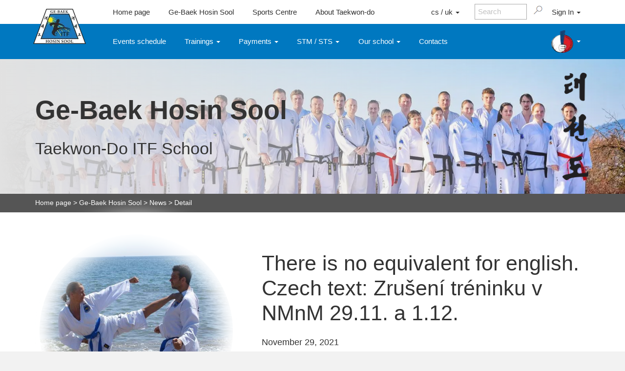

--- FILE ---
content_type: text/html; charset=utf-8
request_url: https://www.tkd.cz/aktualita.aspx?id=3405
body_size: 14386
content:

<!DOCTYPE html>

<html xmlns="http://www.w3.org/1999/xhtml">
<head><style>.cs {display: none !important;} .uk {display: none !important;}</style>
<meta name="viewport" content="width=device-width; initial-scale=1.0;" /><link rel="SHORTCUT ICON" href="favicon.ico" /><link href="https://www.tkd.cz/aktuality_rss.aspx" rel="alternate" type="application/rss+xml" title="RSS" />
<meta Property= "og:url"           content="https://www.tkd.cz/aktualita.aspx?id=3405&lang=en" />
<meta Property= "og:type"          content="website" />
<meta Property= "og:title"         content="New - Ge-Baek Hosin Sool - Taekwon-Do ITF School" />
<meta Property= "og:description"   content="News from Taekwon-Do ITF school GE-BAEK HOSIN SOOL" />
<meta Property= "og:image:secure_url"         content="https://www.tkd.cz/images/bigImages/001.jpg" />
<meta Property= "og:image"         content="http://www.tkd.cz/images/bigImages/001.jpg" />
<link rel="image_src" type="image/jpeg" href="http://www.tkd.cz/images/bigImages/001.jpg" />

     <script src="../scripts/jquery-1.9.1.min.js"></script>

    <script src="scripts/global.min.js?v=275eaef227d00d4d5af49912f1d7fc31"></script><link rel="stylesheet" type="text/css" href="Content/bootstrap.min.css" /><link rel="stylesheet" href="styles/clear.min.css" /><link rel="Stylesheet" type="text/css" href="Styles/Styles.min.css?v=0e34936059142772c57a89a5736ae38a"></link>
    
    
  

    <!-- Global site tag (gtag.js) - Google Analytics -->
    <script>
        // Define dataLayer and the gtag function.
        window.dataLayer = window.dataLayer || [];
        function gtag() { dataLayer.push(arguments); }

        gtag('consent', 'default', {
            'ad_storage': 'denied',
            'analytics_storage': 'denied',
            'ad_user_data': 'denied',
            'ad_personalization': 'denied'
        });
    </script>
<script async src="https://www.googletagmanager.com/gtag/js?id=G-6441RKQKHH"></script>
<script>
    window.dataLayer = window.dataLayer || [];
    function gtag() { dataLayer.push(arguments); }
    gtag('js', new Date());

    gtag('config', 'G-6441RKQKHH');
</script>

<link href="/WebResource.axd?d=PNKSncN2NzNFPNzMBV_ROfjqQXIZ7SKKF0h0BeWynSoBJwRI0Ng_PV9nJrTHEIccMciXs62SKi1kxTCyZe_b0-FkAHvli7yIbC4nb2mORgwwJn0kselFxjfVOVHWkQOWIqxOAnd4aiIguG-xroEagQ2&amp;t=638306241320273738" type="text/css" rel="stylesheet" class="Telerik_stylesheet" /><link href="/WebResource.axd?d=cLlifDmq8GxE1Lfya1x4ceKgBdZDwyjdMYDIOnF6vdMQt2gpbqWwuqacTWffkwlbsV2GDdrHvxZNnA6nwSGwOsl2KxaExxGqdA9DZsR43O7S1pWYlgxBuUfmmDpMCac56SUKzeN5dmkRn8i3PagmBUlHXt-rktF0FJmV-J11O0o1&amp;t=638306241320273738" type="text/css" rel="stylesheet" class="Telerik_stylesheet" /><title>
	New - Ge-Baek Hosin Sool - Taekwon-Do ITF School
</title><meta name="description" content="News from Taekwon-Do ITF school GE-BAEK HOSIN SOOL" /><meta name="keywords" content="news, Taekwon-Do, ITF, school, GE-BAEK, HOSIN SOOL" /></head>
<body>
  

    <form method="post" action="./aktualita.aspx?id=3405" id="aspnetForm">
<div>
<input type="hidden" name="__EVENTTARGET" id="__EVENTTARGET" value="" />
<input type="hidden" name="__EVENTARGUMENT" id="__EVENTARGUMENT" value="" />
<input type="hidden" name="__VIEWSTATE" id="__VIEWSTATE" value="/[base64]/[base64]" />
</div>

<script type="text/javascript">
//<![CDATA[
var theForm = document.forms['aspnetForm'];
if (!theForm) {
    theForm = document.aspnetForm;
}
function __doPostBack(eventTarget, eventArgument) {
    if (!theForm.onsubmit || (theForm.onsubmit() != false)) {
        theForm.__EVENTTARGET.value = eventTarget;
        theForm.__EVENTARGUMENT.value = eventArgument;
        theForm.submit();
    }
}
//]]>
</script>


<script src="/WebResource.axd?d=ef-a4nA1OUc0pjUej3hNoPdarXIMIxvscRKVqLmnCCX99CLKCBG4ITOxGo4Uy8s88yqIC3vVRl5ZAltjXbME_6ryPo4IvphelN7BC8Q0bqE1&amp;t=638901608248157332" type="text/javascript"></script>


<script src="/ScriptResource.axd?d=lh9SmAXv78Pi9Nx-myyOYIXsKVfC7iCwQ4ea__Z4tr-h9bYeQNqtEMKzl5zENrubSuhIVgM8Sry6q-CwrXrKni7QWDPVTsyAAkDcjSBMiRcZ1wrt4-R5EMVfXwv7Bmlz-P__MKdaA_ZODoQ3GPPBbUAQT4vbzyZ44HbY0BzTjEM1&amp;t=5c0e0825" type="text/javascript"></script>
<script src="/ScriptResource.axd?d=kgjfmq-G1Kfv4GA45F1Lqs5mmjFiAgKSN_AOZt5pCPVecTs8iuxTMIioymrB2DOewegO9928c4FP36wdaPDzBG-IXYNpRcFQZfebr3A_qIjBY1-klUWRrlyvi5zyB-mjDzscxUrZn9NQrg0jEzjbbYEL1pMv2K78kLlNZuw0lsqP-irfq70UjmGJhbrFYNN70&amp;t=5c0e0825" type="text/javascript"></script>
<script src="/ScriptResource.axd?d=JrCfW8nAuzkQn9a93Fl3Um8iaHkIOSKycBj2LpMdQztR-mHs3fvyfWjbe1osp99_ruC-sQLKBiz_EHhtz2LuAqqb2IsHG-3N5DaVh-l_ZrNMT1nZhRPiWpdF-zobANUi3lmPhGQHDhpJ4c7DTYHzNg2&amp;t=72762e39" type="text/javascript"></script>
<script src="/ScriptResource.axd?d=UzhNjujf193kktZWuhnaEmX9YPbtlCsnoMYBw_8A0Fx1O_pP4by6rMoe7zPY67LYfKFV26uhQWjwyvPwwVdxj0WYhVSvmpv6Nkme48pb7DJ3ipQQuK2Kf13S-PurFbKte-yLUBxi0R8GmvW5KUIRBQ2&amp;t=72762e39" type="text/javascript"></script>
<script src="/ScriptResource.axd?d=3hAjlmNTSsHKg7RWCJYkqBKUWrVn-NaJtPyDxz_cmtqgL8rfghpq8e2VmvgTpyt3WsGkuOVtBOrXtf5LG64OM1fCNyxZ2OSYjVyXLA3ZM4b26lSKDNxrzplmDF0SQCzVlBX_xe6c2bp19qMCzYU0Mw2&amp;t=72762e39" type="text/javascript"></script>
<script src="/ScriptResource.axd?d=nbjkodav8a8UfkxAj0wsGHM1RZ89pRj0QWJXvJi_GXu0znP3LSGVo9T4_mFoe5gR-5emHU-LH5BdvkmPiYMfYU02UkhL58kRQseCWmd7caYEgBKFhjEqq1ZqN17cLCnje0m6G-5fOhEmjoM0-T2c9ruPufMaFKDXrzWCHu1vKq6gTtBIggxmHxwQgr_7YKUX0&amp;t=72762e39" type="text/javascript"></script>
<script src="/ScriptResource.axd?d=KAm5GQKHGVKgsviZPEPrIuLWXWJXstx_33tXEDBQfKmVirT75WC3vCW3iu5Bqe__SDiC3n-911UmzU1wPHrfFV3eJ1tgX3Agedm_qGpEA4EqGCjgOz6d0NlA0_43BTzmv-qB-Xe3sjVjkkPnxBVCjfROL9AsMDiYZSdhGJOpKIc1&amp;t=72762e39" type="text/javascript"></script>
<script src="/ScriptResource.axd?d=V_nQEQeg7YR6wb7NAVnNRqF6iSItvKXBo1xiHxI388eZgGxjlHGz87IgqaZEHv4yvmGzdbOVjxO-NllkDNwCp14UHQ_hKAvIn5wnj0L_wggp9ezFCm0rRQbsck_f_80dBA5O9bIEhIgO1ZBlczKvDQJRrdpU0IMmoT9CUqZiXRFkofLxh-Pq5d_nRrvQYZEy0&amp;t=72762e39" type="text/javascript"></script>
<script src="/ScriptResource.axd?d=dNi1DuAEvmhH_lyEtSPqTUDrkkRCZ65L2phEDkE0nN_9-NUt-z1oq4uaQ_dl6tytakVGF8meVFzvM3Q67jie7UUwQmz1yJ5HPa_hpAhQIgaxOJZJj2_jHpjZHkIyPCXp_G8HTmO65c0IDtl9g3Ul_kVvT1huVazOOn3ht2nlwjY1&amp;t=72762e39" type="text/javascript"></script>
<script src="/ScriptResource.axd?d=A_1WGAULG0tZtwI5I1B4EZQ1Wh1o902EOEptw3C1uBUXlZJSO3BAk4pKd5fs7e-G2e4bexv3XdfKdZ-DTpqTmllEH55uCjmh9SorARYSdTy9twvEMsSPrxGpadVl-uzM42xmZhjDxX1Sp50p9MUMxssW9H_O3rBn0YifO8caFcM1&amp;t=72762e39" type="text/javascript"></script>
<script src="/ScriptResource.axd?d=zPtgqCcZ51Tc1n7rBMkf1PxXpMV8mVNZoRqq1-_vKOubcGqY_otbQ5bhGzg4oODfskcMnN_DLhn2C7dNoDPlL5mMEwv1iXbuw6jL-C3buGmBD_rM7-edUeGn1vnZchKs5S27fHG-TxIDc99x103b1o03T11EJYiBPD-pnft-iiM1&amp;t=72762e39" type="text/javascript"></script>
<script src="/ScriptResource.axd?d=Pco4BbjwN-XBCjHvJtB8owCmk-2bpsxs-rVq_bdG-7bW9JGAEIRrtF4bRfY7VS2QqIeQXG5s7rL5nZVfw7nlN9dxCCTqrWsvmnGmTU4tChbJEzSEK4gv8V-LwwVkfCwfcstELG2bmddtIwOqm9suaSXhA_3qG7KihqyuAIw2zr41&amp;t=72762e39" type="text/javascript"></script>
<script src="/ScriptResource.axd?d=0kDaOrTpIb1t5nMpLeVOWu_jhi2k4lRKXB2LUkVXFTFnvFIVlpzXIv9L5RIwTx09c7DKYIbPoiiw0DiAjXGGxYKlZk-IlSm5f0YjhEY0T4W96V8uHqNv2nDDb-gwzrXJ__Whw6OUiptW2kYwzmu2MnM6KJDWnmDJyQtM-wfxRL0XOCvAD0flUEUPOef0VDYY0&amp;t=72762e39" type="text/javascript"></script>
<script src="/ScriptResource.axd?d=xbTniokCrZJEdI9v-MlWEcSgFBCLEon70kUXc3NgxsXu_IZFm-jAELNRbh6jO72XFh6TAQ5bLJGBUHDKUiZkUJsJoNBISQht_OAfWyTLfnPisjSkoaqPt2PMcI-czG7bZkYsLbvznHtTMEFRngPvLtJ79hkGZ2YLXY0E2UB891M1&amp;t=72762e39" type="text/javascript"></script>
<script src="/ScriptResource.axd?d=qUsALInCM4HQbeLNbwB6ZM_YeDS2kEto5myZXmEftrxbMyV_AAJgWk3lActmed-A2sdHwi5bZmSekNB0DEe24uAyfCk3dKll7RLHmoLzTbZeqqwUWcvFrT7aRqHnHI9Fs_AxVmuOo3nBWcabxY5pc099duL6vB5UORWd9NpnA6A1&amp;t=72762e39" type="text/javascript"></script>
<script src="/ScriptResource.axd?d=NdLJMVtV1-H7VQnXeFP1ty6CtzLpuSmJEpGsSHRKQ5l3LI9-9gKoaLBE2787Iu1Zn3NbEe8Ke7aAPyE0yncVz413Jf9wCbsJz7MKLd0B3SrWeidMAbm1kIkO1xyGFw-uSZpXVzyDf-7-VjpDa00SDW-9eHDF7ZlNoVn2IsX1uWg1&amp;t=72762e39" type="text/javascript"></script>
<div>

	<input type="hidden" name="__VIEWSTATEGENERATOR" id="__VIEWSTATEGENERATOR" value="033F21C5" />
	<input type="hidden" name="__EVENTVALIDATION" id="__EVENTVALIDATION" value="/wEdAAffYg1+C0OeH3D2xzPW0iesPPM76aQemQnZWMP3FxO+61V6RkAfufrqJa6LpqnGFgvCSwya+iOwOfOLtDckHmEACHyTGHOwP2rOzAal2WWC6KIOnAHwazhLgEGNEulN1XFYWdQDuMymQbafEVqsegJufMWmZZwepjeOluPhnG884TEFEEW9sPxYbxNjnJnH+kU=" />
</div>
        <script type="text/javascript">
//<![CDATA[
Sys.WebForms.PageRequestManager._initialize('ctl00$wucScriptManager$ScriptManager1', 'aspnetForm', [], [], [], 90, 'ctl00');
//]]>
</script>


       <div id="ctl00_wucScriptManager_RadWindowManager1" style="display:none;">
	<!-- 2017.3.913.45 --><div id="ctl00_wucScriptManager_RadWindowManager1_alerttemplate" style="display:none;">
               <div class="messageWindow">
                {1}
                   </div>
                <div style="text-align:center;margin-top: 20px;font-size: 150%;">
                <input type="button" value="OK" class="gbhsbutton" onclick="$find('{0}').close(true); return false;" />
            </div>
        
    </div><div id="ctl00_wucScriptManager_RadWindowManager1_prompttemplate" style="display:none;">
		 <div class="rwDialogPopup radprompt">			
			    <div class="rwDialogText">
			    {1}				
			    </div>		
			    <div>
				    <script type="text/javascript">
				    function RadWindowprompt_detectenter(id, ev, input)
				    {							
					    if (!ev) ev = window.event;                
					    if (ev.keyCode == 13)
					    {															        
					        var but = input.parentNode.parentNode.getElementsByTagName("A")[0];					        
					        if (but)
						    {							
							    if (but.click) but.click();
							    else if (but.onclick)
							    {
							        but.focus(); var click = but.onclick; but.onclick = null; if (click) click.call(but);							 
							    }
						    }
					       return false;
					    } 
					    else return true;
				    }	 
				    </script>
				    <input title="Enter Value" onkeydown="return RadWindowprompt_detectenter('{0}', event, this);" type="text"  class="rwDialogInput" value="{2}" />
			    </div>
			    <div>
				    <a onclick="$find('{0}').close(this.parentNode.parentNode.getElementsByTagName('input')[0].value);"				
					    class="rwPopupButton" href="javascript:void(0);" ><span class="rwOuterSpan"><span class="rwInnerSpan">##LOC[OK]##</span></span></a>
				    <a onclick="$find('{0}').close(null);" class="rwPopupButton"  href="javascript:void(0);"><span class="rwOuterSpan"><span class="rwInnerSpan">##LOC[Cancel]##</span></span></a>
			    </div>
		    </div>				       
		</div><div id="ctl00_wucScriptManager_RadWindowManager1_confirmtemplate" style="display:none;">
		<div class="rwDialogPopup radconfirm">			
			<div class="rwDialogText">
			{1}				
			</div>						
			<div>
				<a onclick="$find('{0}').close(true);"  class="rwPopupButton" href="javascript:void(0);" ><span class="rwOuterSpan"><span class="rwInnerSpan">##LOC[OK]##</span></span></a>
				<a onclick="$find('{0}').close(false);" class="rwPopupButton"  href="javascript:void(0);"><span class="rwOuterSpan"><span class="rwInnerSpan">##LOC[Cancel]##</span></span></a>
			</div>
		</div>		
		</div><input id="ctl00_wucScriptManager_RadWindowManager1_ClientState" name="ctl00_wucScriptManager_RadWindowManager1_ClientState" type="hidden" />
</div>
    <div id="mainDiv">
         <div id="header">
             <div id="topLine" class="horizontalPadding">
                 <div id="logo">
                     <a id="ctl00_hlLogo" href="./"><img id="ctl00_logo" width="108" height="72" src="document/image?name=logo_gbhs&amp;maxwidth=108" alt="Logo školy Ge-Baek Hosin Sool" style="border-width:0px;" /></a>
                 </div>
                 <div id="topMenu">
                     <a class="topMenuItem HomePage" href="./?r=n">Home page</a>
                     <a class="topMenuItem" href="gbhs">Ge-Baek Hosin Sool</a> 
                     <a class="topMenuItem" href="sportovni-centrum">Sports Centre</a> 
                     <a class="topMenuItem mediaAnchor" href="media.aspx">Media</a> 
                     <a class="topMenuItem" href="taekwondo.aspx">About Taekwon-do</a> 
                     
                     

                    <!--<a href="#" class="topMenuItem globe">English</a>-->
                         <!--<a href="#" class="topMenuItem">Kontakty</a>
        <a href="#" class="topMenuItem">Produkty</a>
        <a href="#" class="topMenuItem">Podpora</a>-->


                </div>
                 
                 <div id="rightSearch">
                     <!--<div class="rightSearchMenu">
                     <a href="https://www.tkd.cz/aktualita.aspx?id=3405&lang=cs" id="ctl00_language" class="topMenuItem globe" title="Přepnout do češtiny"><span id='switchLanguageLit'>Česky</span></a>
                         </div>-->
                     <div class="rightSearchMenu globe" >
                        <div class="dropdown" style="align-self:stretch;display:flex">
                            <button class="topMenuItem" type="button" id="dropdownLanguage" data-toggle="dropdown" aria-haspopup="true" aria-expanded="true">
                             cs / uk

                                <span class="caret"></span>
                            </button>
                            <ul class="dropdown-menu dropdown-menu-right" aria-labelledby="dropdownLanguage">
                                <li><a href="https://www.tkd.cz/aktualita.aspx?id=3405&lang=cs">Česky</a></li><li><a href="https://www.tkd.cz/aktualita.aspx?id=3405&lang=uk">Українська</a></li>
                            </ul>

                        </div>
                    </div>
                     <div id="rightSearchContent">
                         <div onkeypress="javascript:return WebForm_FireDefaultButton(event, &#39;ctl00_btnSearch&#39;)">
	
                     <input name="ctl00$tbSearch" type="text" value="Search" id="ctl00_tbSearch" class="searchinput" onFocus="searchFocus(this, searchText1, false)" onBlur="searchLeave(this, searchText1, false)" style="color:Silver;" /> <a onclick="return RunSearch();" id="ctl00_btnSearch" title="Search" class="lupa lupaBg" href="javascript:__doPostBack(&#39;ctl00$btnSearch&#39;,&#39;&#39;)"></a> 
                             
</div>
                         </div>
                     <div id="ctl00_divLoginAnchor2" class="rightSearchMenu" style="align-items:stretch; ">
                         <div class="dropdown" style="align-self:stretch;display:flex">
                              <button class="topMenuItem"  type="button" id="dropdownLogin2" data-toggle="dropdown" aria-haspopup="true" aria-expanded="true">    
      Sign In 
                                 
    <span class="caret"></span>
  </button>
                     <ul class="dropdown-menu dropdown-menu-right" aria-labelledby="dropdownLogin">
                         
                             
                                 <li><a id="ctl00_loginBtn2" href="javascript:__doPostBack(&#39;ctl00$loginBtn2&#39;,&#39;&#39;)">Přihlásit se k účtu</a></li>
                                 
                             
                         
                           

  </ul>

                             </div> 
                         </div>
                     

                     <div id="rightSearchContentMobile">
                     
                         <div class="dropdown">
  <button class="menuItem topMenuMobile lupa lupaBg"  type="button" id="dropdownTopMenuMobileSearch" data-toggle="dropdown" aria-haspopup="true" aria-expanded="true">    
  </button>
  <ul class="dropdown-menu dropdown-menu-right mobileSearch" aria-labelledby="dropdownTopMenuMobileSearch">
                          
    <li><div onkeypress="javascript:return WebForm_FireDefaultButton(event, &#39;ctl00_btnSearchMobile&#39;)">
	<div class="mobileSearchItemHolder">
        <input name="ctl00$tbSearchMobile" type="text" value="Search" id="ctl00_tbSearchMobile" class="searchinput" onFocus="searchFocusMobile()" onBlur="searchLeaveMobile()" style="color:Silver;" /> <a id="ctl00_btnSearchMobile" title="Search" class="lupa lupaBg" href="javascript:__doPostBack(&#39;ctl00$btnSearchMobile&#39;,&#39;&#39;)"></a> 
        </div>
</div></li>
                     
                     

  </ul>
</div>
                         </div>
                     <div class="rightSearchMenu">
                    
                        
                     <div class="dropdown">
  <button class="menuItem topMenuMobile"  type="button" id="dropdownTopMenuMobile" data-toggle="dropdown" aria-haspopup="true" aria-expanded="true">    
      
  </button>
  <ul class="dropdown-menu dropdown-menu-right" aria-labelledby="dropdownTopMenuMobile">
                           
                         <li><a href="./?r=n">Home page</a></li>
                     
    <li><a href="gbhs">Ge-Baek Hosin Sool</a> </li>
      <li><a href="sportovni-centrum">Sports Centre</a></li>               
      <li><a href="media.aspx">Media</a></li>
                    <li><a href="taekwondo.aspx">About Taekwon-do</a></li>
      
      <li><a href="https://www.taekkyon.cz">Český svaz Taekkyonu</a> </li>
                     <li><a href="https://www.hopae.cz">Český svaz Hopae</a> </li>
      <li><a href="https://www.gumdo.cz">Haidong Gumdo</a> </li>
      <li><a href="https://www.filipinoma.cz">FMA</a> </li>
  </ul>
</div>
                          </div> 
                 </div>
             </div>
             <div id="menu" class="horizontalPadding">
                 
    <a class="menuItem" href="harmonogram">Events schedule</a>                 

<div class="dropdown">
  <button class="menuItem" type="button" id="dropdownMenuGbhsTreninky" data-toggle="dropdown" aria-haspopup="true" aria-expanded="true">
    Trainings 
    <span class="caret"></span>
  </button>
  <ul class="dropdown-menu" aria-labelledby="dropdownMenuGbhsTreninky">
      <li><a href="rozpis-treninku.aspx" id="ctl00_Menu_wucGBHSMenu_A10">Trainings schedule</a></li>
      <li><a href="kde-si-muzete-zacvicit" id="ctl00_Menu_wucGBHSMenu_A12">Where you can practice</a></li>
      <li><a href="specialni-programy.aspx" id="ctl00_Menu_wucGBHSMenu_A13">Special programs</a></li>
      <li><a href="zkouskovy-program" id="ctl00_Menu_wucGBHSMenu_A23">Exam programme</a></li>
  </ul>
</div>


                 
<div class="dropdown">
  <button class="menuItem" type="button" id="dropdownMenuGbhsPlatby" data-toggle="dropdown" aria-haspopup="true" aria-expanded="true">
    Payments 
    <span class="caret"></span>
  </button>
  <ul class="dropdown-menu" aria-labelledby="dropdownMenuGbhsPlatby">
      <li><a href="skolne.aspx" id="ctl00_Menu_wucGBHSMenu_A11">Membership fees</a></li>
      
      <li><a href="platby.aspx" id="ctl00_Menu_wucGBHSMenu_A6">Payment overview</a></li>
      
      
  </ul>
</div>

<div class="dropdown">
  <button class="menuItem" type="button" id="dropdownMenuGbhsSTM" data-toggle="dropdown" aria-haspopup="true" aria-expanded="true">
    STM / STS 
    <span class="caret"></span>
  </button>
  <ul class="dropdown-menu" aria-labelledby="dropdownMenuGbhsSTM">
      <li><a href="stm.aspx" id="ctl00_Menu_wucGBHSMenu_A19">STM / STS</a></li>
      <li><a href="stm-nominace.aspx" id="ctl00_Menu_wucGBHSMenu_A20">Nominace</a></li>
      <li class="cs"><a href="stm-smlouvy.aspx" id="ctl00_Menu_wucGBHSMenu_A21">Smlouvy</a></li>
      
      
  </ul>
</div>

<div class="dropdown">
  <button class="menuItem" type="button" id="dropdownMenuGbhsSkola" data-toggle="dropdown" aria-haspopup="true" aria-expanded="true">
    Our school 
    <span class="caret"></span>
  </button>
  <ul class="dropdown-menu" aria-labelledby="dropdownMenuGbhsSkola">
      <li><a href="aktuality" id="ctl00_Menu_wucGBHSMenu_A3">News</a></li>
      <li><a href="o-skole.aspx" id="ctl00_Menu_wucGBHSMenu_A1">About school</a></li>
 	<li class="cs"><a href="historie-skoly.aspx" id="ctl00_Menu_wucGBHSMenu_A2">Historie školy</a></li>
      <li ><a href="prihlaska.aspx" id="ctl00_Menu_wucGBHSMenu_A15">Application form</a></li>
      <li ><a href="zmenaSkupiny.aspx" id="ctl00_Menu_wucGBHSMenu_A18">Change base group</a></li>
      
      <li><a href="ke-stazeni.aspx" id="ctl00_Menu_wucGBHSMenu_A7">Documents for download</a></li>
	<li><a href="vybaveni.aspx" id="ctl00_Menu_wucGBHSMenu_A8">Equipments</a></li>
	<li ><a href="nabidka-prace-pro-cleny.aspx" id="ctl00_Menu_wucGBHSMenu_A22">Jobs for members</a></li>
      <li class="cs"><a href="diskuze.aspx" id="ctl00_Menu_wucGBHSMenu_A9">Diskuze</a></li>
      <li ><a href="vseobecne-podminky.aspx" id="ctl00_Menu_wucGBHSMenu_A14">General terms and conditions</a></li>
      <li ><a href="odhlaska.aspx" id="ctl00_Menu_wucGBHSMenu_A4">Cancellation form</a></li>
      <li ><a href="ziskani-evidovanych-udaju.aspx" id="ctl00_Menu_wucGBHSMenu_A17">Obtaining recorded data</a></li>
      <li class="mediaAnchor2" ><a href="media.aspx" id="ctl00_Menu_wucGBHSMenu_A16">Media</a></li>
  </ul>
</div>
    
<a class="menuItem" href="kontakty">Contacts</a>                 
<div style="justify-content:flex-end;flex-grow:1"></div>



<div class="dropdown menuItemBUdropdown">
  <button class="menuItem" type="button" id="dropdownMenuBU" data-toggle="dropdown" aria-haspopup="true" aria-expanded="true">
    <img id="ctl00_Menu_wucGBHSMenu_wucBUMenu_imgBU" width="46" height="46" src="document/image?name=logoHopae&amp;maxheight=46" style="border-width:0px;height:3em;width:3em;" />
    <span class="caret"></span>
  </button>
  <ul class="dropdown-menu BU" aria-labelledby="dropdownMenuBU">
      <li><a  class="menuItem exlogo" style="justify-content:center;" href="https://www.taekkyon.cz" title="Český svaz Taekkyonu"><img id="ctl00_Menu_wucGBHSMenu_wucBUMenu_logoTaekkyon1" width="46" height="46" src="document/image?name=logoTaekkyon&amp;maxheight=46" style="border-width:0px;" /> </a></li>
      <li><a  class="menuItem exlogo" style="justify-content:center;" href="https://www.hopae.cz" title="Český svaz Hopae"><img id="ctl00_Menu_wucGBHSMenu_wucBUMenu_logoHopae1" width="46" height="46" src="document/image?name=logoHopae&amp;maxheight=46" style="border-width:0px;" /> </a></li>
 	  <li ><a  class="menuItem exlogo" style="justify-content:center;" href="https://www.gumdo.cz" title="Haidong Gumdo"><img id="ctl00_Menu_wucGBHSMenu_wucBUMenu_logoGumdo1" width="46" height="46" src="document/image?name=logoGumdo&amp;maxheight=46" style="border-width:0px;" /> </a></li>
      <li ><a  class="menuItem exlogo" style="justify-content:center;" href="https://www.filipinoma.cz" title="FMA - filipínská bojová umění"><img id="ctl00_Menu_wucGBHSMenu_wucBUMenu_logoFMA1" width="46" height="46" src="document/image?name=logoFMA&amp;maxheight=46" style="border-width:0px;" /> </a></li>
      
     
  </ul>
</div>

<a  class="menuItem exlogo menuItemBU" style="justify-content:flex-end;" href="https://www.taekkyon.cz" title="Český svaz Taekkyonu"><img id="ctl00_Menu_wucGBHSMenu_wucBUMenu_logoTaekkyon2" width="46" height="46" src="document/image?name=logoTaekkyon&amp;maxheight=46" style="border-width:0px;" /> </a>
<a  class="menuItem exlogo menuItemBU" style="justify-content:flex-end;" href="https://www.hopae.cz" title="Český svaz Hopae"><img id="ctl00_Menu_wucGBHSMenu_wucBUMenu_logoHopae2" width="46" height="46" src="document/image?name=logoHopae&amp;maxheight=46" style="border-width:0px;" /> </a>
<a  class="menuItem exlogo menuItemBU" style="justify-content:flex-end;" href="https://www.gumdo.cz" title="Haidong Gumdo"><img id="ctl00_Menu_wucGBHSMenu_wucBUMenu_logoGumdo2" width="46" height="46" src="document/image?name=logoGumdo&amp;maxheight=46" style="border-width:0px;" /> </a>
<a  class="menuItem exlogo menuItemBU" style="justify-content:flex-end;" href="https://www.filipinoma.cz" title="FMA - filipínská bojová umění"><img id="ctl00_Menu_wucGBHSMenu_wucBUMenu_logoFMA2" width="46" height="46" src="document/image?name=logoFMA&amp;maxheight=46" style="border-width:0px;" /> </a>
    
   

<script>
    var actualBU = 1;

    function ChangeBUIcon() {
        actualBU += 1;
        if (actualBU >= 5) { actualBU = 1; }
        var imgBU = '';
        if (actualBU == 1) { imgBU = 'document/image?name=logoHopae&maxheight=46'; }
        if (actualBU == 2) { imgBU = 'document/image?name=logoTaekkyon&maxheight=46'; }
        if (actualBU == 3) { imgBU = 'document/image?name=logoGumdo&maxheight=46'; }
        if (actualBU == 4) { imgBU = 'document/image?name=logoFMA&maxheight=46'; }
        var img = document.getElementById('ctl00_Menu_wucGBHSMenu_wucBUMenu_imgBU');
        img.src = imgBU;
        setTimeout(ChangeBUIcon, 1000);
    }

    setTimeout(ChangeBUIcon, 1000);
</script>                                
                                

                 <!--<a class="menuItem" href="#">Úvodní strana</a>
                 <a class="menuItem" href="#">Ge-Baek Hosin Sool</a>
                 <a class="menuItem" href="#">Média</a>
                 <a class="menuItem" href="#">O taekwondu</a>-->
             </div>
             <div id="menuMobileHolder">
                 
    

<div class="dropdown">
  <button class="menuItem" type="button" id="dropdownMenuGbhsMobile" data-toggle="dropdown" aria-haspopup="true" aria-expanded="true">
      <span class="menuLine"></span><span class="menuLine"></span><span class="menuLine"></span>    
  </button>
  <ul class="dropdown-menu dropdown-menu-right" aria-labelledby="dropdownMenuGbhsMobile">
    <li><a class="menuItem" href="kontakty">Contacts</a>                 </li>  
      <li><a class="menuItem" href="harmonogram">Events schedule</a></li>
      <li role="separator" class="divider"></li>
      <li><a class="menuItem" href="rozpis-treninku.aspx">Trainings schedule</a>       </li>          
      <li><a href="kde-si-muzete-zacvicit" id="ctl00_MenuMobile_wucGBHSMenuMobile_leftmenu13">Where you can practice</a></li>
      <li><a href="specialni-programy.aspx" id="ctl00_MenuMobile_wucGBHSMenuMobile_A13">Special programs</a></li>
      <li><a href="zkouskovy-program" id="ctl00_MenuMobile_wucGBHSMenuMobile_A16">Exam programme</a></li>
      <li role="separator" class="divider cs"></li>
      <li class="cs"><a href="skolne.aspx" id="ctl00_MenuMobile_wucGBHSMenuMobile_A11">Členské příspěvky</a></li>
      
      <li><a href="platby.aspx" id="ctl00_MenuMobile_wucGBHSMenuMobile_A6">Payment overview</a></li>
      
      <li role="separator" class="divider cs"></li>
      <li ><a href="stm.aspx" id="ctl00_MenuMobile_wucGBHSMenuMobile_A12">STM / STS</a></li>
      <li><a href="stm-nominace.aspx" id="ctl00_MenuMobile_wucGBHSMenuMobile_A15">STM / STS nominace</a></li>
      <li><a href="stm-smlouvy.aspx" id="ctl00_MenuMobile_wucGBHSMenuMobile_A19">STM / STS smlouvy</a></li>
      <li role="separator" class="divider"></li>
       <li><a href="aktuality" id="ctl00_MenuMobile_wucGBHSMenuMobile_A3">News</a></li>
      <li><a href="o-skole.aspx" id="ctl00_MenuMobile_wucGBHSMenuMobile_A1">About school</a></li>
 	<li class="cs"><a href="historie-skoly.aspx" id="ctl00_MenuMobile_wucGBHSMenuMobile_A2">Historie školy</a></li>
      <li ><a href="prihlaska.aspx" id="ctl00_MenuMobile_wucGBHSMenuMobile_A10">Application form</a></li>
      <li ><a href="zmenaSkupiny.aspx" id="ctl00_MenuMobile_wucGBHSMenuMobile_A18">Change base group</a></li>
      <li><a href="ke-stazeni.aspx" id="ctl00_MenuMobile_wucGBHSMenuMobile_A7">Documents for download</a></li>
	<li><a href="vybaveni.aspx" id="ctl00_MenuMobile_wucGBHSMenuMobile_A8">Equipments</a></li>
      <li><a href="nabidka-prace-pro-cleny.aspx" id="ctl00_MenuMobile_wucGBHSMenuMobile_A20">Jobs for members</a></li>
	<li class="cs"><a href="diskuze.aspx" id="ctl00_MenuMobile_wucGBHSMenuMobile_A9">Diskuze</a></li>
      <li ><a href="vseobecne-podminky.aspx" id="ctl00_MenuMobile_wucGBHSMenuMobile_A14">General terms and conditions</a></li>
      <li ><a href="odhlaska.aspx" id="ctl00_MenuMobile_wucGBHSMenuMobile_A4">Cancellation form</a></li>
      <li ><a href="ziskani-evidovanych-udaju.aspx" id="ctl00_MenuMobile_wucGBHSMenuMobile_A17">Obtaining recorded data</a></li>
  </ul>
</div>


                                

             </div>
         </div>
         <div id="content">

             

             
                <div class="bigImageBlock">
                     <div id="bigImageKaligrafie"></div>
                     <div class="bigImageBlockContent horizontalPaddingFull verticalPaddingTextImg">

                         <h2 class="homeh1" style="margin-bottom:0.5em">Ge-Baek Hosin Sool</h2>
                         <h2>Taekwon-Do ITF School</h2>
                     </div>
                 </div>
                 

             


<div id="blackLineHolder"><div class="blackLine paddingTop10 paddingBottom10 horizontalPaddingFull">
    <div class="blackLineContent">
                 <a href="default.aspx">Home page</a> > <a href="gbhs">Ge-Baek Hosin Sool</a> > <a href="aktuality">News</a> > Detail
        </div>
             </div></div>
    

           

             
     <div class="fullColumn standardVerticalSpace horizontalPaddingFull">
                     <div class="fullColumnWithImage">
                         <div class="circleImageColumn">
                         <div class="decoreImageCircleHolder">
                     <div class="decoreImageCircle" style="background-image: url('images/decoreCircle/decorecircle3.jpg')">
                         <div class="decoreImageCircleInner"></div>
                     </div>
                         </div>
                             </div>
                         <div class="content">
<h1>There is no equivalent for english. Czech text: Zrušení tréninku v NMnM 29.11. a 1.12. </h1>
<div class="aktuality_full">
					<div class="aktualita_full">
					 
			<p class="datum">November 29, 2021 </p>
			<div>There is no equivalent for english. Czech text: <p>Vzhledm k situaci karant&eacute;ny atd., dnes&nbsp; 29.11.2021 a ve středu 1.12. se ru&scaron;&iacute; tr&eacute;nink v Nov&eacute;m Městě na Moravě.</p> </div>
			<div class="novinka"><div id="ctl00_contentPlaceHolder1_autor" class="autor" style="background-image: url(&#39;images/treneri/clovek_77.jpg&#39;)">author: Pavel Cigáň</div>  </div>
				</div>	
</div>	
<br /><br />
    <a id="ctl00_contentPlaceHolder1_hlZobrazitVse" href="aktuality?zobrazit=vse">Show all</a>

	<br /><br />
</div>
                         </div>
         </div>

         <div id="footer" class="standardVerticalSpace">
             <div id="footerLine" class="verticalPaddingShort horizontalPaddingFull">
                 <div>
                     <a href="https://www.facebook.com/SkolataekwondoGBHS" onclick="window.open(this.href, '_blank');return false;">Follow us <div class="facebook"></div> </a>
                 </div>
                 <div class="second">                     
                     <a href="https://www.facebook.com/sharer/sharer.php?m2w&s=100&u=https%3a%2f%2fwww.tkd.cz%2faktualita.aspx%3fid%3d3405%26lang%3den" onclick="window.open(this.href, '_blank');return false;">
                     Share this Page <div class="facebook"></div></a>
                 </div>
             </div>
             <div id="footerContentHolder" class="horizontalPaddingFull">
                 <div id="footerContent">
                     <div id="logoItf">
                         <a href="http://www.itftkd.org"  onclick="window.open(this.href, '_blank');return false;"></a>
                     </div>
                     <div id="footerRight">
                         <div id="footerMenu">
                             <a href="kontakty">Contact us</a>
                             <a href="mapa-serveru.aspx">Site map</a>
                             <a href="cookies.aspx">Cookies</a>
                             <a href="Admin" class="cs" onclick="window.open(this.href, &#39;_blank&#39;);return false;">Administrace</a>
                             <a class="cs" href="aktuality_rss.aspx">Rss aktualit</a>
                         </div>
                         <div id="footerText">
                             © 2016 Ge-Baek Hosin Sool
                         </div>
                     </div>
                 </div>
             </div>
         </div>
     </div>

        <div style="visibility: hidden;position: absolute;"><input name="ctl00$searchText" type="text" value="Search" id="ctl00_searchText" /></div>
    

<script type="text/javascript">
//<![CDATA[
Sys.Application.add_init(function() {
    $create(Telerik.Web.UI.RadWindowManager, {"clientStateFieldID":"ctl00_wucScriptManager_RadWindowManager1_ClientState","formID":"aspnetForm","iconUrl":"","minimizeIconUrl":"","name":"RadWindowManager1","skin":"Default","windowControls":"[]"}, null, null, $get("ctl00_wucScriptManager_RadWindowManager1"));
});
//]]>
</script>
</form>


   
    
   
   
    <script src="../scripts/bootstrap.min.js"></script>        

    
    
     <script type="text/javascript">

    function ResizeWindow() {
        /*SubmenuPosition();*/
        
        if (typeof (ResizeWindowPage) == "function")
            ResizeWindowPage();
    }

    window.onresize = function () { ResizeWindow(); };

    document.addEventListener('DOMContentLoaded', function () {
        setTimeout(ResizeWindow, 100);
    }, false);

        
    
     </script>
    
    <script type="text/javascript">

        var searchText1 = 'Search';
        var loginText1 = 'Email';
        var loginText2 = 'Password';

        function searchFocus(sender, searchText, password) {
            sb = sender;
        /*sb = document.getElementById('ctl00_tbSearch');*/
        if (sb.value == searchText) {
            sb.value = "";
        };
        sb.style.color = "black";
        if (password)
        {
            sb.type='password';
        }
    }
        function searchLeave(sender, searchText, password) {            
            sb = sender;
        /*sb = document.getElementById('ctl00_tbSearch');*/
        if (sb.value == "") {
            sb.value = searchText;
            sb.style.color = "silver";
            sb.type = 'text';
        };
   }
        function searchFocusMobile() {
        sb = document.getElementById('ctl00_tbSearchMobile');
        if (sb.value == searchText) {
            sb.value = "";
        };
        sb.style.color = "black";
    }
    function searchLeaveMobile() {
        sb = document.getElementById('ctl00_tbSearchMobile');
        if (sb.value == "") {
            sb.value = searchText;
            sb.style.color = "silver"; 
        };
        
    }

        function WrongPassword() {            
            searchRefresh(document.getElementById('ctl00_tbLoginHeslo'), loginText2, true);
            searchRefresh(document.getElementById('ctl00_tbLoginEmail'), loginText1, false);            
        }

        function searchRefresh(sender, searchText, password) {            
            
            sb = sender;
              
        if (sb.value == searchText) {
            sb.style.color = "silver";
            if (password)
            {
                sb.type='text';
            }
        } else {
            sb.style.color = "black";
            if (password)
            {
                sb.type='password';
            }
        }
        
        }

        function RunSearch() {
            var tbs = document.getElementById('ctl00_tbSearch');
            var st = document.getElementById('ctl00_searchText');
            var val = tbs.value;
            if (val == st.value) { val = '';}
            if (val != '') {
                location = 'vyhledavani.aspx?s=' + tbs.value;
            }
            return false;
        }
        
    </script>
    
    

   <link rel="Stylesheet" type="text/css" href="Styles/images.min.css?v=3c1e7d21a8235e9c7eaeaf615ec50f5c"></link>

    
    <style>
         @media screen and (min-width: 1600px) {.bigImageBlock:before {background: rgba(0, 0, 0, 0) url('document/image?name=bigImages/009') no-repeat scroll center 38% / cover ;}}@media screen and (min-width: 1200px) and (max-width: 1600px) {.bigImageBlock:before {background: rgba(0, 0, 0, 0) url('document/image?name=bigImages/009&maxwidth=1600') no-repeat scroll center 38% / cover ;}}@media screen and (min-width: 950px) and (max-width: 1200px) {.bigImageBlock:before {background: rgba(0, 0, 0, 0) url('document/image?name=bigImages/009&maxwidth=1200') no-repeat scroll center 38% / cover ;}} @media screen and (min-width: 500px)  and (max-width: 950px) {.bigImageBlock:before {background: rgba(0, 0, 0, 0) url('document/image?name=bigImages/005c&maxwidth=950') no-repeat scroll center 45% / cover ;}} @media screen and (max-width: 500px) {.bigImageBlock:before {background: rgba(0, 0, 0, 0) url('document/image?name=bigImages/005c&maxwidth=500') no-repeat scroll center 45% / cover ;}}
    </style>
        


        
     
 
</body>
</html>


--- FILE ---
content_type: text/css
request_url: https://www.tkd.cz/styles/clear.min.css
body_size: 976
content:
html,body,div,span,applet,object,iframe,h1,h2,h3,h4,h5,h6,p,blockquote,pre,a,abbr,acronym,address,big,cite,code,del,dfn,em,img,ins,input,kbd,q,s,samp,small,strike,strong,sub,sup,tt,var,b,u,i,center,dl,dt,dd,ol,ul,li,fieldset,form,label,legend,table,caption,tbody,tfoot,thead,tr,th,td,article,aside,canvas,details,embed,figure,figcaption,footer,header,hgroup,menu,nav,output,ruby,section,summary,time,mark,audio,video,textarea{margin:0;padding:0}body{font-family:'Segoe UI',Arial,sans-serif;line-height:1}table{table-layout:auto;border-style:none;border-collapse:collapse;border-spacing:0}table caption{text-align:left;font-weight:bold;padding:4px;margin:0}tr,th,td{vertical-align:top}table table{margin:0;padding:0}img,a img{border-style:none;border-width:0}sup,sub{font-size:.7em}sup{vertical-align:top}sub{vertical-align:bottom}a,a:visited{color:#0f3789}a:hover{color:#f00}fieldset{margin-left:2px;margin-right:2px}fieldset legend{text-align:left;margin:0;margin-left:2px;margin-right:2px}blockquote,q{quotes:none}blockquote:before,blockquote:after,q:before,q:after{content:'';content:none}:focus{outline:0}input,select,textarea{font-family:'Segoe UI',Arial,sans-serif;box-sizing:border-box;-moz-box-sizing:border-box;-webkit-box-sizing:border-box;-webkit-box-shadow:none;-moz-box-shadow:none;box-shadow:none;vertical-align:baseline;outline:0;white-space:pre-wrap;margin:0;line-height:normal}input[type="reset"]::-moz-focus-inner,input[type="password"]::-moz-focus-inner,input[type="submit"]::-moz-focus-inner,input[type="button"]::-moz-focus-inner{border:0;padding:0}input[type="text"],input[type="email"],input[type="password"],input[type="date"],select,textarea{border-style:solid;border-width:1px;color:#2f2f2f;border-color:#a9a9a9;font-size:85%;padding:.4em .4em .4em .4em}input[type="checkbox"]{margin:3px 3px 3px 4px}input[type="radio"]{margin:3px 3px 0 5px}input[type="submit"]{display:inline-block;padding:2px 4px;margin:2px;border:1px solid #acacac}input[type="submit"]:hover{background-color:#ddedfc;border:1px solid #7eb4ea}ul li{text-align:left}li{margin:0;padding:0}ul{margin:0 0 1em 1.3em;padding:0;list-style-type:disc}ul ul{list-style-type:square}ul ul ul{list-style-type:circle}ol{margin:1em 0 1em 1.9em;padding:0;list-style-type:decimal}ol ol{list-style-type:upper-alpha}ol ol ol{list-style-type:lower-alpha}dl{margin:1em 0;padding:0}dt{font-style:italic;margin:0;padding:0}dd{margin:0;margin-left:1.9em;padding:0}p{font-size:1em;line-height:1.25em;margin:1.25em 0;text-align:left}